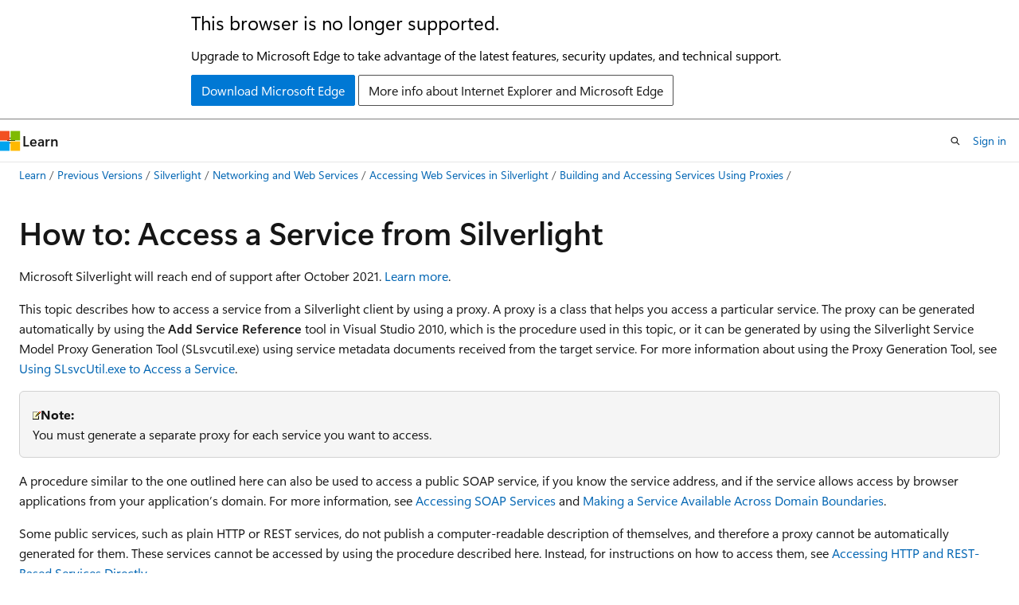

--- FILE ---
content_type: text/html
request_url: https://learn.microsoft.com/en-us/previous-versions/windows/silverlight/dotnet-windows-silverlight/cc197937(v=vs.95)
body_size: 51840
content:
 <!DOCTYPE html>
		<html
			class="layout layout-holy-grail   show-table-of-contents conceptual show-breadcrumb default-focus"
			lang="en-us"
			dir="ltr"
			data-authenticated="false"
			data-auth-status-determined="false"
			data-target="docs"
			x-ms-format-detection="none"
		>
			
		<head>
			<title>How to: Access a Service from Silverlight | Microsoft Learn</title>
			<meta charset="utf-8" />
			<meta name="viewport" content="width=device-width, initial-scale=1.0" />
			<meta name="color-scheme" content="light dark" />

			
			<link rel="canonical" href="https://learn.microsoft.com/en-us/previous-versions/windows/silverlight/dotnet-windows-silverlight/cc197937(v=vs.95)" /> 

			<!-- Non-customizable open graph and sharing-related metadata -->
			<meta name="twitter:card" content="summary_large_image" />
			<meta name="twitter:site" content="@MicrosoftLearn" />
			<meta property="og:type" content="website" />
			<meta property="og:image:alt" content="Microsoft Learn" />
			<meta property="og:image" content="https://learn.microsoft.com/en-us/media/open-graph-image.png" />
			<!-- Page specific open graph and sharing-related metadata -->
			<meta property="og:title" content="How to: Access a Service from Silverlight" />
			<meta property="og:url" content="https://learn.microsoft.com/en-us/previous-versions/windows/silverlight/dotnet-windows-silverlight/cc197937(v=vs.95)" />
			
			<meta name="platform_id" content="4354c771-782b-48ad-4f0f-9f4973665a97" /> 
			<meta name="locale" content="en-us" />
			 <meta name="adobe-target" content="true" /> 
			<meta name="uhfHeaderId" content="MSDocsHeader-Archive" />

			<meta name="page_type" content="conceptual" />

			<!--page specific meta tags-->
			

			<!-- custom meta tags -->
			
		<meta name="breadcrumb_path" content="/previous-versions/windows/silverlight/breadcrumb/toc.json" />
	
		<meta name="ROBOTS" content="NOINDEX,NOFOLLOW" />
	
		<meta name="is_archived" content="true" />
	
		<meta name="ms.author" content="Archiveddocs" />
	
		<meta name="ms.prod" content="windows-silverlight" />
	
		<meta name="ms.topic" content="archived" />
	
		<meta name="TOCTitle" content="How to: Access a Service from Silverlight" />
	
		<meta name="ms:assetid" content="0687982b-c27f-44ee-bee3-56326a9df6a7" />
	
		<meta name="ms:mtpsurl" content="https://msdn.microsoft.com/en-us/library/Cc197937(v=VS.95)" />
	
		<meta name="ms:contentKeyID" content="14246391" />
	
		<meta name="ms.date" content="2010-04-12T00:00:00Z" />
	
		<meta name="mtps_version" content="v=VS.95" />
	
		<meta name="document_id" content="ca03f226-a9f3-4475-fca7-3d573a1edcf7" />
	
		<meta name="document_version_independent_id" content="ca03f226-a9f3-4475-fca7-3d573a1edcf7" />
	
		<meta name="updated_at" content="2021-10-20T02:39:00Z" />
	
		<meta name="original_content_git_url" content="https://docs-archive.visualstudio.com/DefaultCollection/docs-archive-project/_git/windows-silverlight-docs-archive-pr?path=/windows-silverlight/dotnet-windows-silverlight/cc197937(v=vs.95).md&amp;version=GBlive&amp;_a=contents" />
	
		<meta name="gitcommit" content="https://docs-archive.visualstudio.com/DefaultCollection/docs-archive-project/_git/windows-silverlight-docs-archive-pr/commit/c5ad8b1395ca17ba0931e880fb4fd18202093c6b?path=/windows-silverlight/dotnet-windows-silverlight/cc197937(v=vs.95).md&amp;_a=contents" />
	
		<meta name="git_commit_id" content="c5ad8b1395ca17ba0931e880fb4fd18202093c6b" />
	
		<meta name="site_name" content="Docs" />
	
		<meta name="depot_name" content="MSDN.windows-silverlight-archive" />
	
		<meta name="schema" content="Conceptual" />
	
		<meta name="toc_rel" content="toc.json" />
	
		<meta name="feedback_system" content="None" />
	
		<meta name="feedback_product_url" content="" />
	
		<meta name="feedback_help_link_type" content="" />
	
		<meta name="feedback_help_link_url" content="" />
	
		<meta name="word_count" content="1790" />
	
		<meta name="asset_id" content="dotnet-windows-silverlight/cc197937(v=vs.95)" />
	
		<meta name="moniker_range_name" content="" />
	
		<meta name="item_type" content="Content" />
	
		<meta name="source_path" content="windows-silverlight/dotnet-windows-silverlight/cc197937(v=vs.95).md" />
	
		<meta name="previous_tlsh_hash" content="A82BFD12840ED6109EC20C1776AFA59155F0C08DBAF0BED4052EB9639A190FBB1FA444B7DB47B3CA53B245A703922D0F53E6FB2D417C437AAA4449FC850911D2D3D83BBAE5" />
	
		<meta name="github_feedback_content_git_url" content="https://docs-archive.visualstudio.com/DefaultCollection/docs-archive-project/_git/windows-silverlight-docs-archive-pr?path=/windows-silverlight/dotnet-windows-silverlight/cc197937(v=vs.95).md&amp;version=GBlive&amp;_a=contents" />
	 

			<!-- assets and js globals -->
			
			<link rel="stylesheet" href="/static/assets/0.4.03306.7423-8b4f0cc9/styles/site-ltr.css" />
			
			<link rel="preconnect" href="//mscom.demdex.net" crossorigin />
						<link rel="dns-prefetch" href="//target.microsoft.com" />
						<link rel="dns-prefetch" href="//microsoftmscompoc.tt.omtrdc.net" />
						<link
							rel="preload"
							as="script"
							href="/static/third-party/adobe-target/at-js/2.9.0/at.js"
							integrity="sha384-l4AKhsU8cUWSht4SaJU5JWcHEWh1m4UTqL08s6b/hqBLAeIDxTNl+AMSxTLx6YMI"
							crossorigin="anonymous"
							id="adobe-target-script"
							type="application/javascript"
						/>
			<script src="https://wcpstatic.microsoft.com/mscc/lib/v2/wcp-consent.js"></script>
			<script src="https://js.monitor.azure.com/scripts/c/ms.jsll-4.min.js"></script>
			<script src="/_themes/docs.theme/master/en-us/_themes/global/deprecation.js"></script>

			<!-- msdocs global object -->
			<script id="msdocs-script">
		var msDocs = {
  "environment": {
    "accessLevel": "online",
    "azurePortalHostname": "portal.azure.com",
    "reviewFeatures": false,
    "supportLevel": "production",
    "systemContent": true,
    "siteName": "learn",
    "legacyHosting": false
  },
  "data": {
    "contentLocale": "en-us",
    "contentDir": "ltr",
    "userLocale": "en-us",
    "userDir": "ltr",
    "pageTemplate": "Conceptual",
    "brand": "",
    "context": {},
    "standardFeedback": false,
    "showFeedbackReport": false,
    "feedbackHelpLinkType": "",
    "feedbackHelpLinkUrl": "",
    "feedbackSystem": "None",
    "feedbackGitHubRepo": "",
    "feedbackProductUrl": "",
    "extendBreadcrumb": true,
    "isEditDisplayable": false,
    "isPrivateUnauthorized": false,
    "hideViewSource": false,
    "isPermissioned": false,
    "hasRecommendations": false,
    "contributors": []
  },
  "functions": {}
};;
	</script>

			<!-- base scripts, msdocs global should be before this -->
			<script src="/static/assets/0.4.03306.7423-8b4f0cc9/scripts/en-us/index-docs.js"></script>
			

			<!-- json-ld -->
			
		</head>
	
			<body
				id="body"
				data-bi-name="body"
				class="layout-body "
				lang="en-us"
				dir="ltr"
			>
				<header class="layout-body-header">
		<div class="header-holder has-default-focus">
			
		<a
			href="#main"
			
			style="z-index: 1070"
			class="outline-color-text visually-hidden-until-focused position-fixed inner-focus focus-visible top-0 left-0 right-0 padding-xs text-align-center background-color-body"
			
		>
			Skip to main content
		</a>
	
		<a
			href="#"
			data-skip-to-ask-learn
			style="z-index: 1070"
			class="outline-color-text visually-hidden-until-focused position-fixed inner-focus focus-visible top-0 left-0 right-0 padding-xs text-align-center background-color-body"
			hidden
		>
			Skip to Ask Learn chat experience
		</a>
	

			<div hidden id="cookie-consent-holder" data-test-id="cookie-consent-container"></div>
			<!-- Unsupported browser warning -->
			<div
				id="unsupported-browser"
				style="background-color: white; color: black; padding: 16px; border-bottom: 1px solid grey;"
				hidden
			>
				<div style="max-width: 800px; margin: 0 auto;">
					<p style="font-size: 24px">This browser is no longer supported.</p>
					<p style="font-size: 16px; margin-top: 16px;">
						Upgrade to Microsoft Edge to take advantage of the latest features, security updates, and technical support.
					</p>
					<div style="margin-top: 12px;">
						<a
							href="https://go.microsoft.com/fwlink/p/?LinkID=2092881 "
							style="background-color: #0078d4; border: 1px solid #0078d4; color: white; padding: 6px 12px; border-radius: 2px; display: inline-block;"
						>
							Download Microsoft Edge
						</a>
						<a
							href="https://learn.microsoft.com/en-us/lifecycle/faq/internet-explorer-microsoft-edge"
							style="background-color: white; padding: 6px 12px; border: 1px solid #505050; color: #171717; border-radius: 2px; display: inline-block;"
						>
							More info about Internet Explorer and Microsoft Edge
						</a>
					</div>
				</div>
			</div>
			<!-- site header -->
			<header
				id="ms--site-header"
				data-test-id="site-header-wrapper"
				role="banner"
				itemscope="itemscope"
				itemtype="http://schema.org/Organization"
			>
				<div
					id="ms--mobile-nav"
					class="site-header display-none-tablet padding-inline-none gap-none"
					data-bi-name="mobile-header"
					data-test-id="mobile-header"
				></div>
				<div
					id="ms--primary-nav"
					class="site-header display-none display-flex-tablet"
					data-bi-name="L1-header"
					data-test-id="primary-header"
				></div>
				<div
					id="ms--secondary-nav"
					class="site-header display-none display-flex-tablet"
					data-bi-name="L2-header"
					data-test-id="secondary-header"
					
				></div>
			</header>
			
		<!-- banner -->
		<div data-banner>
			<div id="disclaimer-holder"></div>
			
		</div>
		<!-- banner end -->
	
		</div>
	</header>
				 <section
					id="layout-body-menu"
					class="layout-body-menu display-flex"
					data-bi-name="menu"
			  >
					
		<div
			id="left-container"
			class="left-container display-none display-block-tablet padding-inline-sm padding-bottom-sm width-full"
			data-toc-container="true"
		>
			<!-- Regular TOC content (default) -->
			<div id="ms--toc-content" class="height-full">
				<nav
					id="affixed-left-container"
					class="margin-top-sm-tablet position-sticky display-flex flex-direction-column"
					aria-label="Primary"
					data-bi-name="left-toc"
					role="navigation"
				></nav>
			</div>
			<!-- Collapsible TOC content (hidden by default) -->
			<div id="ms--toc-content-collapsible" class="height-full" hidden>
				<nav
					id="affixed-left-container"
					class="margin-top-sm-tablet position-sticky display-flex flex-direction-column"
					aria-label="Primary"
					data-bi-name="left-toc"
					role="navigation"
				>
					<div
						id="ms--collapsible-toc-header"
						class="display-flex justify-content-flex-end margin-bottom-xxs"
					>
						<button
							type="button"
							class="button button-clear inner-focus"
							data-collapsible-toc-toggle
							aria-expanded="true"
							aria-controls="ms--collapsible-toc-content"
							aria-label="Table of contents"
						>
							<span class="icon font-size-h4" aria-hidden="true">
								<span class="docon docon-panel-left-contract"></span>
							</span>
						</button>
					</div>
				</nav>
			</div>
		</div>
	
			  </section>

				<main
					id="main"
					role="main"
					class="layout-body-main "
					data-bi-name="content"
					lang="en-us"
					dir="ltr"
				>
					
			<div
		id="ms--content-header"
		class="content-header default-focus border-bottom-none"
		data-bi-name="content-header"
	>
		<div class="content-header-controls margin-xxs margin-inline-sm-tablet">
			<button
				type="button"
				class="contents-button button button-sm margin-right-xxs"
				data-bi-name="contents-expand"
				aria-haspopup="true"
				data-contents-button
			>
				<span class="icon" aria-hidden="true"><span class="docon docon-menu"></span></span>
				<span class="contents-expand-title"> Table of contents </span>
			</button>
			<button
				type="button"
				class="ap-collapse-behavior ap-expanded button button-sm"
				data-bi-name="ap-collapse"
				aria-controls="action-panel"
			>
				<span class="icon" aria-hidden="true"><span class="docon docon-exit-mode"></span></span>
				<span>Exit editor mode</span>
			</button>
		</div>
	</div>
			<div data-main-column class="padding-sm padding-top-none padding-top-sm-tablet">
				<div>
					
		<div id="article-header" class="background-color-body margin-bottom-xs display-none-print">
			<div class="display-flex align-items-center justify-content-space-between">
				
		<details
			id="article-header-breadcrumbs-overflow-popover"
			class="popover"
			data-for="article-header-breadcrumbs"
		>
			<summary
				class="button button-clear button-primary button-sm inner-focus"
				aria-label="All breadcrumbs"
			>
				<span class="icon">
					<span class="docon docon-more"></span>
				</span>
			</summary>
			<div id="article-header-breadcrumbs-overflow" class="popover-content padding-none"></div>
		</details>

		<bread-crumbs
			id="article-header-breadcrumbs"
			role="group"
			aria-label="Breadcrumbs"
			data-test-id="article-header-breadcrumbs"
			class="overflow-hidden flex-grow-1 margin-right-sm margin-right-md-tablet margin-right-lg-desktop margin-left-negative-xxs padding-left-xxs"
		></bread-crumbs>
	 
		<div
			id="article-header-page-actions"
			class="opacity-none margin-left-auto display-flex flex-wrap-no-wrap align-items-stretch"
		>
			
		<button
			class="button button-sm border-none inner-focus display-none-tablet flex-shrink-0 "
			data-bi-name="ask-learn-assistant-entry"
			data-test-id="ask-learn-assistant-modal-entry-mobile"
			data-ask-learn-modal-entry
			
			type="button"
			style="min-width: max-content;"
			aria-expanded="false"
			aria-label="Ask Learn"
			hidden
		>
			<span class="icon font-size-lg" aria-hidden="true">
				<span class="docon docon-chat-sparkle-fill gradient-ask-learn-logo"></span>
			</span>
		</button>
		<button
			class="button button-sm display-none display-inline-flex-tablet display-none-desktop flex-shrink-0 margin-right-xxs border-color-ask-learn "
			data-bi-name="ask-learn-assistant-entry"
			
			data-test-id="ask-learn-assistant-modal-entry-tablet"
			data-ask-learn-modal-entry
			type="button"
			style="min-width: max-content;"
			aria-expanded="false"
			hidden
		>
			<span class="icon font-size-lg" aria-hidden="true">
				<span class="docon docon-chat-sparkle-fill gradient-ask-learn-logo"></span>
			</span>
			<span>Ask Learn</span>
		</button>
		<button
			class="button button-sm display-none flex-shrink-0 display-inline-flex-desktop margin-right-xxs border-color-ask-learn "
			data-bi-name="ask-learn-assistant-entry"
			
			data-test-id="ask-learn-assistant-flyout-entry"
			data-ask-learn-flyout-entry
			data-flyout-button="toggle"
			type="button"
			style="min-width: max-content;"
			aria-expanded="false"
			aria-controls="ask-learn-flyout"
			hidden
		>
			<span class="icon font-size-lg" aria-hidden="true">
				<span class="docon docon-chat-sparkle-fill gradient-ask-learn-logo"></span>
			</span>
			<span>Ask Learn</span>
		</button>
	 
		<button
			type="button"
			id="ms--focus-mode-button"
			data-focus-mode
			data-bi-name="focus-mode-entry"
			class="button button-sm flex-shrink-0 margin-right-xxs display-none display-inline-flex-desktop"
		>
			<span class="icon font-size-lg" aria-hidden="true">
				<span class="docon docon-glasses"></span>
			</span>
			<span>Focus mode</span>
		</button>
	 

			<details class="popover popover-right" id="article-header-page-actions-overflow">
				<summary
					class="justify-content-flex-start button button-clear button-sm button-primary inner-focus"
					aria-label="More actions"
					title="More actions"
				>
					<span class="icon" aria-hidden="true">
						<span class="docon docon-more-vertical"></span>
					</span>
				</summary>
				<div class="popover-content">
					
		<button
			data-page-action-item="overflow-mobile"
			type="button"
			class="button-block button-sm inner-focus button button-clear display-none-tablet justify-content-flex-start text-align-left"
			data-bi-name="contents-expand"
			data-contents-button
			data-popover-close
		>
			<span class="icon">
				<span class="docon docon-editor-list-bullet" aria-hidden="true"></span>
			</span>
			<span class="contents-expand-title">Table of contents</span>
		</button>
	 
		<a
			id="lang-link-overflow"
			class="button-sm inner-focus button button-clear button-block justify-content-flex-start text-align-left"
			data-bi-name="language-toggle"
			data-page-action-item="overflow-all"
			data-check-hidden="true"
			data-read-in-link
			href="#"
			hidden
		>
			<span class="icon" aria-hidden="true" data-read-in-link-icon>
				<span class="docon docon-locale-globe"></span>
			</span>
			<span data-read-in-link-text>Read in English</span>
		</a>
	 
		<button
			type="button"
			class="collection button button-clear button-sm button-block justify-content-flex-start text-align-left inner-focus"
			data-list-type="collection"
			data-bi-name="collection"
			data-page-action-item="overflow-all"
			data-check-hidden="true"
			data-popover-close
		>
			<span class="icon" aria-hidden="true">
				<span class="docon docon-circle-addition"></span>
			</span>
			<span class="collection-status">Add</span>
		</button>
	
					
		<button
			type="button"
			class="collection button button-block button-clear button-sm justify-content-flex-start text-align-left inner-focus"
			data-list-type="plan"
			data-bi-name="plan"
			data-page-action-item="overflow-all"
			data-check-hidden="true"
			data-popover-close
			hidden
		>
			<span class="icon" aria-hidden="true">
				<span class="docon docon-circle-addition"></span>
			</span>
			<span class="plan-status">Add to plan</span>
		</button>
	  
					
		<hr class="margin-block-xxs" />
		<h4 class="font-size-sm padding-left-xxs">Share via</h4>
		
					<a
						class="button button-clear button-sm inner-focus button-block justify-content-flex-start text-align-left text-decoration-none share-facebook"
						data-bi-name="facebook"
						data-page-action-item="overflow-all"
						href="#"
					>
						<span class="icon color-primary" aria-hidden="true">
							<span class="docon docon-facebook-share"></span>
						</span>
						<span>Facebook</span>
					</a>

					<a
						href="#"
						class="button button-clear button-sm inner-focus button-block justify-content-flex-start text-align-left text-decoration-none share-twitter"
						data-bi-name="twitter"
						data-page-action-item="overflow-all"
					>
						<span class="icon color-text" aria-hidden="true">
							<span class="docon docon-xlogo-share"></span>
						</span>
						<span>x.com</span>
					</a>

					<a
						href="#"
						class="button button-clear button-sm inner-focus button-block justify-content-flex-start text-align-left text-decoration-none share-linkedin"
						data-bi-name="linkedin"
						data-page-action-item="overflow-all"
					>
						<span class="icon color-primary" aria-hidden="true">
							<span class="docon docon-linked-in-logo"></span>
						</span>
						<span>LinkedIn</span>
					</a>
					<a
						href="#"
						class="button button-clear button-sm inner-focus button-block justify-content-flex-start text-align-left text-decoration-none share-email"
						data-bi-name="email"
						data-page-action-item="overflow-all"
					>
						<span class="icon color-primary" aria-hidden="true">
							<span class="docon docon-mail-message"></span>
						</span>
						<span>Email</span>
					</a>
			  
	 
		<hr class="margin-block-xxs" />
		<button
			class="button button-block button-clear button-sm justify-content-flex-start text-align-left inner-focus"
			type="button"
			data-bi-name="print"
			data-page-action-item="overflow-all"
			data-popover-close
			data-print-page
			data-check-hidden="true"
		>
			<span class="icon color-primary" aria-hidden="true">
				<span class="docon docon-print"></span>
			</span>
			<span>Print</span>
		</button>
	
				</div>
			</details>
		</div>
	
			</div>
		</div>
	  
		<!-- privateUnauthorizedTemplate is hidden by default -->
		<div unauthorized-private-section data-bi-name="permission-content-unauthorized-private" hidden>
			<hr class="hr margin-top-xs margin-bottom-sm" />
			<div class="notification notification-info">
				<div class="notification-content">
					<p class="margin-top-none notification-title">
						<span class="icon">
							<span class="docon docon-exclamation-circle-solid" aria-hidden="true"></span>
						</span>
						<span>Note</span>
					</p>
					<p class="margin-top-none authentication-determined not-authenticated">
						Access to this page requires authorization. You can try <a class="docs-sign-in" href="#" data-bi-name="permission-content-sign-in">signing in</a> or <a  class="docs-change-directory" data-bi-name="permisson-content-change-directory">changing directories</a>.
					</p>
					<p class="margin-top-none authentication-determined authenticated">
						Access to this page requires authorization. You can try <a class="docs-change-directory" data-bi-name="permisson-content-change-directory">changing directories</a>.
					</p>
				</div>
			</div>
		</div>
	
					<div class="content"></div>
					
		<div
			id="article-metadata"
			data-bi-name="article-metadata"
			data-test-id="article-metadata"
			class="page-metadata-container display-flex gap-xxs justify-content-space-between align-items-center flex-wrap-wrap"
		>
			 
				<div
					id="user-feedback"
					class="margin-block-xxs display-none display-none-print"
					hidden
					data-hide-on-archived
				>
					
		<button
			id="user-feedback-button"
			data-test-id="conceptual-feedback-button"
			class="button button-sm button-clear button-primary display-none"
			type="button"
			data-bi-name="user-feedback-button"
			data-user-feedback-button
			hidden
		>
			<span class="icon" aria-hidden="true">
				<span class="docon docon-like"></span>
			</span>
			<span>Feedback</span>
		</button>
	
				</div>
		  
		</div>
	 
		<div data-id="ai-summary" hidden>
			<div id="ms--ai-summary-cta" class="margin-top-xs display-flex align-items-center">
				<span class="icon" aria-hidden="true">
					<span class="docon docon-sparkle-fill gradient-text-vivid"></span>
				</span>
				<button
					id="ms--ai-summary"
					type="button"
					class="tag tag-sm tag-suggestion margin-left-xxs"
					data-test-id="ai-summary-cta"
					data-bi-name="ai-summary-cta"
					data-an="ai-summary"
				>
					<span class="ai-summary-cta-text">
						Summarize this article for me
					</span>
				</button>
			</div>
			<!-- Slot where the client will render the summary card after the user clicks the CTA -->
			<div id="ms--ai-summary-header" class="margin-top-xs"></div>
		</div>
	 
		<nav
			id="center-doc-outline"
			class="doc-outline is-hidden-desktop display-none-print margin-bottom-sm"
			data-bi-name="intopic toc"
			aria-label="In this article"
		>
			<h2 id="ms--in-this-article" class="title is-6 margin-block-xs">
				In this article
			</h2>
		</nav>
	
					<div class="content"><div class="topic" data-xmlns="http://www.w3.org/1999/xhtml">
<div>
<h1 id="how-to-access-a-service-from-silverlight">How to: Access a Service from Silverlight</h1>
<p>Microsoft Silverlight will reach end of support after October 2021. <a href="https://support.microsoft.com/help/4511036/silverlight-end-of-support" data-linktype="external">Learn more</a>.</p>
</div>
<div id="mainSection">
<div id="mainBody">
<p>This topic describes how to access a service from a Silverlight client by using a proxy. A proxy is a class that helps you access a particular service. The proxy can be generated automatically by using the <strong>Add Service Reference</strong> tool in Visual Studio 2010, which is the procedure used in this topic, or it can be generated by using the Silverlight Service Model Proxy Generation Tool (SLsvcutil.exe) using service metadata documents received from the target service. For more information about using the Proxy Generation Tool, see <a href="cc197958(v=vs.95)" data-linktype="relative-path">Using SLsvcUtil.exe to Access a Service</a>.</p>
<div class="alert">
<table>
<thead>
<tr class="header">
<th><img src="images/bb197414.alert_note(en-us,xnagamestudio.35).gif" title="Cc197937.note(en-us,VS.95).gif" alt="Cc197937.note(en-us,VS.95).gif" class="note" data-linktype="relative-path">Note:</th>
</tr>
</thead>
<tbody>
<tr class="odd">
<td>You must generate a separate proxy for each service you want to access.</td>
</tr>
</tbody>
</table>
</div>
<p>A procedure similar to the one outlined here can also be used to access a public SOAP service, if you know the service address, and if the service allows access by browser applications from your application’s domain. For more information, see <a href="cc197959(v=vs.95)" data-linktype="relative-path">Accessing SOAP Services</a> and <a href="cc197955(v=vs.95)" data-linktype="relative-path">Making a Service Available Across Domain Boundaries</a>.</p>
<p>Some public services, such as plain HTTP or REST services, do not publish a computer-readable description of themselves, and therefore a proxy cannot be automatically generated for them. These services cannot be accessed by using the procedure described here. Instead, for instructions on how to access them, see <a href="cc197947(v=vs.95)" data-linktype="relative-path">Accessing HTTP and REST-Based Services Directly</a>.</p>
<div id="sectionSection0" class="section">
<h4 id="to-create-the-silverlight-client-application-and-add-a-silverlight-enabled-service">To create the Silverlight client application and add a Silverlight-enabled service</h4>
<div class="subSection">
<ul>
<li>The steps for these tasks are described in the <a href="cc197940(v=vs.95)" data-linktype="relative-path">How to: Build a Service for Silverlight Clients</a> procedure.</li>
</ul>
</div>
<h4 id="to-add-a-service-reference-to-the-service">To add a Service Reference to the service</h4>
<div class="subSection">
<ol>
<li><p>Right-click the <strong>SilverlightApplication1</strong> project in <strong>Solution Explorer</strong> and select <strong>Add Service Reference</strong>.</p>
</li>
<li><p>Click <strong>Discover</strong> to find CustomerService.svc created in the <a href="cc197940(v=vs.95)" data-linktype="relative-path">How to: Build a Service for Silverlight Clients</a> procedure. It should appear in the <strong>Services</strong> box.</p>
<div class="alert">
<table>
<thead>
<tr class="header">
<th><img src="images/bb197414.alert_note(en-us,xnagamestudio.35).gif" title="Cc197937.note(en-us,VS.95).gif" alt="Cc197937.note(en-us,VS.95).gif" class="note" data-linktype="relative-path">Note:</th>
</tr>
</thead>
<tbody>
<tr class="odd">
<td>If you are using a SOAP service outside of your current solution, such as a public SOAP service, do not click <strong>Discover</strong>. Instead, enter the URL of the service (or of the service’s WSDL – Web Services Description Language document) into the <strong>Add Service Reference</strong> dialog box.</td>
</tr>
</tbody>
</table>
</div>
<p>Accept <strong>ServiceReference1</strong> in the <strong>Namespace</strong> field and click <strong>OK</strong>.</p>
</li>
<li><p>Notice that <strong>Solution Explorer</strong> now has added a folder called Service References. You can explore <strong>ServiceReference1</strong> in that folder by right-clicking and selecting <strong>View in Object Browser</strong>. Note that it contains the <strong>SilverlightApplication1.ServiceReference1.CustomerServiceClient</strong> class and its methods. These are methods invoked to call the service.</p>
</li>
</ol>
</div>
<h4 id="to-construct-a-proxy-to-the-service">To construct a proxy to the service</h4>
<div class="subSection">
<ol>
<li><p>Go to the MainPage.xaml.cs (code-behind) file in the client application and add the following <strong>using</strong> statements at the top of the page.</p>
<pre><code>using System.ServiceModel;
using SilverlightApplication1.ServiceReference1;
</code></pre>
</li>
<li><p>You must instantiate the Web service proxy before using the service. For example, you can do this within the scope of the <code>MainPage()</code> constructor.</p>
<pre><code>CustomerServiceClient proxy = new CustomerServiceClient();
</code></pre>
<div class="alert">
<table>
<thead>
<tr class="header">
<th><img src="images/cc197937.tip(en-us,vs.95).gif" title="Cc197937.Tip(en-us,VS.95).gif" alt="Cc197937.Tip(en-us,VS.95).gif" class="note" data-linktype="relative-path">Tip:</th>
</tr>
</thead>
<tbody>
<tr class="odd">
<td>If you are unsure where to place code within the MainPage.xaml.cs file, in this step or in the following steps, consult the sample code summarized for this code-behind page at the bottom of this procedure.</td>
</tr>
</tbody>
</table>
</div>
<p>Note that by default, configuration information for the proxy (such as the Web service address) is read from the ServiceReferences.ClientConfig file. This file is automatically created by the <strong>Add Service Reference</strong> tool. For more information, see <a href="cc197941(v=vs.95)" data-linktype="relative-path">Configuring Web Service Usage in Silverlight Clients</a>.</p>
</li>
</ol>
</div>
<h4 id="to-call-operations-on-the-web-service">To call operations on the Web service</h4>
<div class="subSection">
<ol>
<li><p>All Web service calls in Silverlight are asynchronous. The proxy contains two members for each operation in the service: an asynchronous method and a completed event. For example, consider the <code>CountUsers</code> service operation. We first add an <code>EventHandler</code> to <code>CountUsersCompleted</code> within the scope of the <code>MainPage()</code> constructor. This is the event that will be invoked when the service returns the data we requested. After the event is set up, we are ready to make the call to the service by calling <code>CountUsersAsync</code>. The following sample shows the code for these two steps.</p>
<pre><code>proxy.CountUsersCompleted += new EventHandler&lt;CountUsersCompletedEventArgs&gt;(proxy_CountUsersCompleted);
proxy.CountUsersAsync();
</code></pre>
<div class="alert">
<table>
<thead>
<tr class="header">
<th><img src="images/cc197937.tip(en-us,vs.95).gif" title="Cc197937.Tip(en-us,VS.95).gif" alt="Cc197937.Tip(en-us,VS.95).gif" class="note" data-linktype="relative-path">Tip:</th>
</tr>
</thead>
<tbody>
<tr class="odd">
<td>Visual Studio makes it easy to write asynchronous code. Simply type <strong>proxy.CountUsersCompleted +=</strong> and press the TAB key twice. The event handler and the event handler method will automatically be created for you.</td>
</tr>
</tbody>
</table>
</div>
</li>
<li><p>The proxy members needed for the asynchronous method and completed event of the <code>GetUsers</code> service operation within the scope of the <code>MainPage()</code> constructor, similarly, are:</p>
<pre><code>proxy.GetUserCompleted += new EventHandler&lt;GetUserCompletedEventArgs&gt;(proxy_GetUserCompleted);
proxy.GetUserAsync(1);
</code></pre>
</li>
<li><p>The event handler specifies that the <code>proxy_CountUsersCompleted</code> method should be called when the service returns some data. We need to define this method within the scope of the <code>MainPage</code> class in a way that handles errors robustly. To handle error conditions, you must detect the error by checking the <strong>Error</strong> property on the resulting event arguments, before accessing the <strong>Result</strong> property. If you try to access the <strong>Result</strong> property when an error condition has occurred, an exception will be thrown. The following example shows how to make the event handler robust against errors.</p>
<pre><code>void proxy_CountUsersCompleted(object sender, CountUsersCompletedEventArgs e)
{
    if (e.Error != null)
    {
        userCountResult.Text = “Error getting the number of users.”; 
    }
    else
    {
        userCountResult.Text = "Number of users: " + e.Result;
    }
}
</code></pre>
<p>Various errors may occur when calling services. For example, the service may not be available, it may not be configured to support protocols understood by Silverlight, or the service address may be wrong. Errors may also occur due to cross-domain access issues. For more information, see <a href="cc197955(v=vs.95)" data-linktype="relative-path">Making a Service Available Across Domain Boundaries</a>.</p>
<p>In another specific class of errors, there may be an error specific to a particular service that is sent as a SOAP Fault. This could be the case, for example, if you attempted to call <strong>GetUser</strong> with a non-existent user ID. For more information about handling faults, see <a href="ee844556(v=vs.95)" data-linktype="relative-path">Creating and Handling Faults in Silverlight</a>.</p>
<p>For more information about debugging error conditions, see <a href="cc197938(v=vs.95)" data-linktype="relative-path">Debugging Services for Silverlight Applications</a>.</p>
</li>
<li><p>Follow a similar procedure to call the second <code>GetUsers</code> operation offered by the service.</p>
<pre><code>void proxy_GetUserCompleted(object sender, GetUserCompletedEventArgs e)
{
    if (e.Error != null)
    {
        getUserResult.Text = "Error getting the user.";
    }
    else
    {
        getUserResult.Text = "User name: " + e.Result.Name + ", age: " + e.Result.Age + ", is member: " + e.Result.IsMember;
    }
}
</code></pre>
</li>
<li><p>To display the result of the Web service calls in a client control, open the Page.xaml file and add a <strong>StackPanel</strong> with two <strong>TextBlock</strong> controls to the <strong>Grid</strong> element.</p>
<pre><code>&lt;StackPanel&gt;
    &lt;TextBlock x:Name="userCountResult" /&gt;
    &lt;TextBlock x:Name="getUserResult" /&gt;
&lt;/StackPanel&gt;
</code></pre>
</li>
<li><p>The control is now ready to use. Press CTRL + F5 in Visual Studio 2010 to open the CustomerClientTestPage.aspx client page, which is automatically generated to test the Silverlight 4 control. You should see the lines <code>“Number of users: 2”</code> and <code>“User name: Paul, age: 24, is member: True”</code> in the browser window on the test page.</p>
</li>
</ol>
</div>
<h4 id="additional-features-for-accessing-services">Additional Features for Accessing Services</h4>
<div class="subSection">
<p>The following additional notes clarify and extend the procedure outlined above.</p>
<h4 id="data-binding">Data Binding</h4>
<div class="subSection">
<p>The types generated by the <strong>Add Service Reference</strong> tool are designed to make data binding scenarios easy. Most types implement the <a href="ms133020(v=vs.95)" data-linktype="relative-path">INotifyPropertyChanged</a> interface, so that any updates to instances of these types will automatically update UI components. For the same reason, most collections are returned from services as instances of the generic <a href="ms668604(v=vs.95)" data-linktype="relative-path">ObservableCollection</a> class by default. For more information, see the <a href="https://go.microsoft.com/fwlink/?linkid=188139" data-linktype="external">Data Binding</a> section of the Silverlight documentation.</p>
</div>
<h4 id="alternative-approaches-to-configuration">Alternative Approaches to Configuration</h4>
<div class="subSection">
<p>As mentioned before, the default proxy constructor configures the proxy based on information in the ServiceReferences.ClientConfig file.</p>
<pre><code>CustomerServiceClient proxy = new CustomerServiceClient();
</code></pre>
<p>The configuration file contains the service address and binding information. Binding information informs Silverlight about the protocol details used to communicate with the service, such as the appropriate message encoding.</p>
<p>The configuration file may consist of multiple <strong>&lt;endpoint&gt;</strong> elements for the same service. This allows you to store multiple configurations for the same service and select one at run time. This approach is described in the <a href="cc197941(v=vs.95)" data-linktype="relative-path">Configuring Web Service Usage in Silverlight Clients</a> topic.</p>
<p>Occasionally, you may want to eliminate the configuration system altogether, and specify the address and binding information in code. This is possible by using an appropriate proxy constructor. The following code shows an example of such a constructor that configures the client with a <a href="ms405774(v=vs.95)" data-linktype="relative-path">BasicHttpBinding</a>.</p>
<pre><code>CustomerServiceClient proxy = new CustomerServiceClient(new BasicHttpBinding(), new EndpointAddress("http://services.contoso.com/CustomerService.svc"));
</code></pre>
<p>The default <strong>BasicHttpBinding</strong> binding with defaults will be appropriate for most scenarios, and it can also be customized.</p>
</div>
<h4 id="alternative-asynchronous-invocation-model-and-threading-issues">Alternative Asynchronous Invocation Model and Threading Issues</h4>
<div class="subSection">
<p>Usually, the event-based asynchronous model described previously raises the completion event on the same thread on which the service was called. This is convenient in many applications, because you often invoke services from the UI (User Interface) thread, and can update UI components (such as text boxes in our example) directly in the completion event handler.</p>
<p>Occasionally, you may want the completion event to be processed on a background thread. Either for this or for other reasons, you may want to use an alternative asynchronous invocation model based on the <a href="ft8a6455(v=vs.95)" data-linktype="relative-path">IAsyncResult</a> mechanism and on <strong>Begin</strong>/<strong>End</strong> methods.</p>
<p>To use this model, you must first cast the proxy to an appropriate interface type. The interface type is generated automatically alongside the proxy by the <strong>Add Service Reference</strong> tool. You can then invoke the appropriate <strong>Begin</strong> method.</p>
<pre><code>IAsyncResult iar = ((CustomerService)proxy).BeginGetUser(userId, GetUserCallback, proxy);
</code></pre>
<p>The last two parameters are the callback method to invoke (on a background thread) when the service call completes, and the proxy. The proxy is passed as a state object so that the callback method will be able to call the corresponding <strong>End</strong> method. You then need to implement the callback and call the appropriate <strong>End</strong> method.</p>
<pre><code>static void GetUserCallback(IAsyncResult iar)
{
    User u = ((CustomerService)iar.AsyncState).EndGetUser(iar);

    string name = u.Name;

    // Use returned data ...
}
</code></pre>
<p>If an error occurs while invoking the service, the <strong>End</strong> method will throw an exception.</p>
</div>
</div>
</div>
<h2 id="example">Example</h2>
<div id="codeExampleSection" class="section">
<p>The following is the summarized code of MainPage.xaml.cs after completing the preceding (but not the additional) procedures.</p>
<pre><code>//MainPage.xaml.cs
using System;
using System.Collections.Generic;
using System.Linq;
using System.Net;
using System.Windows;
using System.Windows.Controls;
using System.Windows.Documents;
using System.Windows.Input;
using System.Windows.Media;
using System.Windows.Media.Animation;
using System.Windows.Shapes;
using System.ServiceModel;
using SilverlightApplication1.ServiceReference1;


namespace SilverlightApplication1
{
    public partial class MainPage : UserControl
    {
        public MainPage()
        {
            // Required to initialize variables
            InitializeComponent();

            CustomerServiceClient proxy = new CustomerServiceClient();

            proxy.CountUsersCompleted += new EventHandler&lt; CountUsersCompletedEventArgs&gt;(proxy_CountUsersCompleted);
            proxy.CountUsersAsync();

            proxy.GetUserCompleted += new EventHandler&lt; GetUserCompletedEventArgs&gt;(proxy_GetUserCompleted);
            proxy.GetUserAsync(1);
        }

        void proxy_GetUserCompleted(object sender, GetUserCompletedEventArgs e)
        {
            if (e.Error != null)
            {
                getUserResult.Text = "Error getting the user.";
            }
            else
            {
                getUserResult.Text = "User name: " + e.Result.Name + ", age: " + e.Result.Age + ", is member: " + e.Result.IsMember;
            }
        }

        void proxy_CountUsersCompleted(object sender, CountUsersCompletedEventArgs e)
        {
            if (e.Error != null)
            {
                userCountResult.Text = “Error getting the number of users.”; 
            }
            else
            {
                userCountResult.Text = "Number of users: " + e.Result;
            }
        }
    }
} 
</code></pre>
</div>
<h2 id="see-also">See Also</h2>
<div id="seeAlsoSection" class="section">
<h4 id="concepts">Concepts</h4>
<p><a href="cc197941(v=vs.95)" data-linktype="relative-path">Configuring Web Service Usage in Silverlight Clients</a></p>
</div>
</div>
<p><a href="mailto:sdkfdbk@microsoft.com?subject=documentation%20feedback:%20how%20to:%20access%20a%20service%20from%20silverlight%20-%200687982b-c27f-44ee-bee3-56326a9df6a7" data-linktype="external">Send comments about this topic to Microsoft.</a></p>
<p>Copyright © 2010 by Microsoft Corporation. All rights reserved.</p>
</div>
</div>
</div>
					
		<div
			id="ms--inline-notifications"
			class="margin-block-xs"
			data-bi-name="inline-notification"
		></div>
	 
		<div
			id="assertive-live-region"
			role="alert"
			aria-live="assertive"
			class="visually-hidden"
			aria-relevant="additions"
			aria-atomic="true"
		></div>
		<div
			id="polite-live-region"
			role="status"
			aria-live="polite"
			class="visually-hidden"
			aria-relevant="additions"
			aria-atomic="true"
		></div>
	
					
				</div>
				
		<div id="ms--additional-resources-mobile" class="display-none-print">
			<hr class="hr" hidden />
			<h2 id="ms--additional-resources-mobile-heading" class="title is-3" hidden>
				Additional resources
			</h2>
			 
		<section
			id="right-rail-training-mobile"
			class=""
			data-bi-name="learning-resource-card"
			hidden
		></section>
	 
		<section
			id="right-rail-events-mobile"
			class=""
			data-bi-name="events-card"
			hidden
		></section>
	 
		<section
			id="right-rail-qna-mobile"
			class="margin-top-xxs"
			data-bi-name="qna-link-card"
			hidden
		></section>
	
		</div>
	 
		<div
			id="article-metadata-footer"
			data-bi-name="article-metadata-footer"
			data-test-id="article-metadata-footer"
			class="page-metadata-container"
		>
			<hr class="hr" />
			<ul class="metadata page-metadata" data-bi-name="page info" lang="en-us" dir="ltr">
				<li class="visibility-hidden-visual-diff">
			<span class="badge badge-sm text-wrap-pretty">
				<span>Last updated on <local-time format="twoDigitNumeric"
		datetime="2010-04-12T00:00:00.000Z"
		data-article-date-source="ms.date"
		class="is-invisible"
	>
		2010-04-12
	</local-time></span>
			</span>
		</li>
			</ul>
		</div>
	
			</div>
			
		<div
			id="action-panel"
			role="region"
			aria-label="Action Panel"
			class="action-panel"
			tabindex="-1"
		></div>
	
		
				</main>
				<aside
					id="layout-body-aside"
					class="layout-body-aside "
					data-bi-name="aside"
			  >
					
		<div
			id="ms--additional-resources"
			class="right-container padding-sm display-none display-block-desktop height-full"
			data-bi-name="pageactions"
			role="complementary"
			aria-label="Additional resources"
		>
			<div id="affixed-right-container" data-bi-name="right-column">
				
		<nav
			id="side-doc-outline"
			class="doc-outline border-bottom padding-bottom-xs margin-bottom-xs"
			data-bi-name="intopic toc"
			aria-label="In this article"
		>
			<h3>In this article</h3>
		</nav>
	
				<!-- Feedback -->
				
			</div>
		</div>
	
			  </aside> <section
					id="layout-body-flyout"
					class="layout-body-flyout "
					data-bi-name="flyout"
			  >
					 <div
	class="height-full border-left background-color-body-medium"
	id="ask-learn-flyout"
></div>
			  </section> <div class="layout-body-footer " data-bi-name="layout-footer">
		<footer
			id="footer"
			data-test-id="footer"
			data-bi-name="footer"
			class="footer-layout has-padding has-default-focus border-top  uhf-container"
			role="contentinfo"
		>
			<div class="display-flex gap-xs flex-wrap-wrap is-full-height padding-right-lg-desktop">
				
		<a
			data-mscc-ic="false"
			href="#"
			data-bi-name="select-locale"
			class="locale-selector-link flex-shrink-0 button button-sm button-clear external-link-indicator"
			id=""
			title=""
			><span class="icon" aria-hidden="true"
				><span class="docon docon-world"></span></span
			><span class="local-selector-link-text">en-us</span></a
		>
	 <div class="ccpa-privacy-link" data-ccpa-privacy-link hidden>
		
		<a
			data-mscc-ic="false"
			href="https://aka.ms/yourcaliforniaprivacychoices"
			data-bi-name="your-privacy-choices"
			class="button button-sm button-clear flex-shrink-0 external-link-indicator"
			id=""
			title=""
			>
		<svg
			xmlns="http://www.w3.org/2000/svg"
			viewBox="0 0 30 14"
			xml:space="preserve"
			height="16"
			width="43"
			aria-hidden="true"
			focusable="false"
		>
			<path
				d="M7.4 12.8h6.8l3.1-11.6H7.4C4.2 1.2 1.6 3.8 1.6 7s2.6 5.8 5.8 5.8z"
				style="fill-rule:evenodd;clip-rule:evenodd;fill:#fff"
			></path>
			<path
				d="M22.6 0H7.4c-3.9 0-7 3.1-7 7s3.1 7 7 7h15.2c3.9 0 7-3.1 7-7s-3.2-7-7-7zm-21 7c0-3.2 2.6-5.8 5.8-5.8h9.9l-3.1 11.6H7.4c-3.2 0-5.8-2.6-5.8-5.8z"
				style="fill-rule:evenodd;clip-rule:evenodd;fill:#06f"
			></path>
			<path
				d="M24.6 4c.2.2.2.6 0 .8L22.5 7l2.2 2.2c.2.2.2.6 0 .8-.2.2-.6.2-.8 0l-2.2-2.2-2.2 2.2c-.2.2-.6.2-.8 0-.2-.2-.2-.6 0-.8L20.8 7l-2.2-2.2c-.2-.2-.2-.6 0-.8.2-.2.6-.2.8 0l2.2 2.2L23.8 4c.2-.2.6-.2.8 0z"
				style="fill:#fff"
			></path>
			<path
				d="M12.7 4.1c.2.2.3.6.1.8L8.6 9.8c-.1.1-.2.2-.3.2-.2.1-.5.1-.7-.1L5.4 7.7c-.2-.2-.2-.6 0-.8.2-.2.6-.2.8 0L8 8.6l3.8-4.5c.2-.2.6-.2.9 0z"
				style="fill:#06f"
			></path>
		</svg>
	
			<span>Your Privacy Choices</span></a
		>
	
	</div>
				<div class="flex-shrink-0">
		<div class="dropdown has-caret-up">
			<button
				data-test-id="theme-selector-button"
				class="dropdown-trigger button button-clear button-sm inner-focus theme-dropdown-trigger"
				aria-controls="{{ themeMenuId }}"
				aria-expanded="false"
				title="Theme"
				data-bi-name="theme"
			>
				<span class="icon">
					<span class="docon docon-sun" aria-hidden="true"></span>
				</span>
				<span>Theme</span>
				<span class="icon expanded-indicator" aria-hidden="true">
					<span class="docon docon-chevron-down-light"></span>
				</span>
			</button>
			<div class="dropdown-menu" id="{{ themeMenuId }}" role="menu">
				<ul class="theme-selector padding-xxs" data-test-id="theme-dropdown-menu">
					<li class="theme display-block">
						<button
							class="button button-clear button-sm theme-control button-block justify-content-flex-start text-align-left"
							data-theme-to="light"
						>
							<span class="theme-light margin-right-xxs">
								<span
									class="theme-selector-icon border display-inline-block has-body-background"
									aria-hidden="true"
								>
									<svg class="svg" xmlns="http://www.w3.org/2000/svg" viewBox="0 0 22 14">
										<rect width="22" height="14" class="has-fill-body-background" />
										<rect x="5" y="5" width="12" height="4" class="has-fill-secondary" />
										<rect x="5" y="2" width="2" height="1" class="has-fill-secondary" />
										<rect x="8" y="2" width="2" height="1" class="has-fill-secondary" />
										<rect x="11" y="2" width="3" height="1" class="has-fill-secondary" />
										<rect x="1" y="1" width="2" height="2" class="has-fill-secondary" />
										<rect x="5" y="10" width="7" height="2" rx="0.3" class="has-fill-primary" />
										<rect x="19" y="1" width="2" height="2" rx="1" class="has-fill-secondary" />
									</svg>
								</span>
							</span>
							<span role="menuitem"> Light </span>
						</button>
					</li>
					<li class="theme display-block">
						<button
							class="button button-clear button-sm theme-control button-block justify-content-flex-start text-align-left"
							data-theme-to="dark"
						>
							<span class="theme-dark margin-right-xxs">
								<span
									class="border theme-selector-icon display-inline-block has-body-background"
									aria-hidden="true"
								>
									<svg class="svg" xmlns="http://www.w3.org/2000/svg" viewBox="0 0 22 14">
										<rect width="22" height="14" class="has-fill-body-background" />
										<rect x="5" y="5" width="12" height="4" class="has-fill-secondary" />
										<rect x="5" y="2" width="2" height="1" class="has-fill-secondary" />
										<rect x="8" y="2" width="2" height="1" class="has-fill-secondary" />
										<rect x="11" y="2" width="3" height="1" class="has-fill-secondary" />
										<rect x="1" y="1" width="2" height="2" class="has-fill-secondary" />
										<rect x="5" y="10" width="7" height="2" rx="0.3" class="has-fill-primary" />
										<rect x="19" y="1" width="2" height="2" rx="1" class="has-fill-secondary" />
									</svg>
								</span>
							</span>
							<span role="menuitem"> Dark </span>
						</button>
					</li>
					<li class="theme display-block">
						<button
							class="button button-clear button-sm theme-control button-block justify-content-flex-start text-align-left"
							data-theme-to="high-contrast"
						>
							<span class="theme-high-contrast margin-right-xxs">
								<span
									class="border theme-selector-icon display-inline-block has-body-background"
									aria-hidden="true"
								>
									<svg class="svg" xmlns="http://www.w3.org/2000/svg" viewBox="0 0 22 14">
										<rect width="22" height="14" class="has-fill-body-background" />
										<rect x="5" y="5" width="12" height="4" class="has-fill-secondary" />
										<rect x="5" y="2" width="2" height="1" class="has-fill-secondary" />
										<rect x="8" y="2" width="2" height="1" class="has-fill-secondary" />
										<rect x="11" y="2" width="3" height="1" class="has-fill-secondary" />
										<rect x="1" y="1" width="2" height="2" class="has-fill-secondary" />
										<rect x="5" y="10" width="7" height="2" rx="0.3" class="has-fill-primary" />
										<rect x="19" y="1" width="2" height="2" rx="1" class="has-fill-secondary" />
									</svg>
								</span>
							</span>
							<span role="menuitem"> High contrast </span>
						</button>
					</li>
				</ul>
			</div>
		</div>
	</div>
			</div>
			<ul class="links" data-bi-name="footerlinks">
				<li class="manage-cookies-holder" hidden=""></li>
				<li>
		
		<a
			data-mscc-ic="false"
			href="https://learn.microsoft.com/en-us/principles-for-ai-generated-content"
			data-bi-name="aiDisclaimer"
			class=" external-link-indicator"
			id=""
			title=""
			>AI Disclaimer</a
		>
	
	</li><li>
		
		<a
			data-mscc-ic="false"
			href="https://learn.microsoft.com/en-us/previous-versions/"
			data-bi-name="archivelink"
			class=" external-link-indicator"
			id=""
			title=""
			>Previous Versions</a
		>
	
	</li> <li>
		
		<a
			data-mscc-ic="false"
			href="https://techcommunity.microsoft.com/t5/microsoft-learn-blog/bg-p/MicrosoftLearnBlog"
			data-bi-name="bloglink"
			class=" external-link-indicator"
			id=""
			title=""
			>Blog</a
		>
	
	</li> <li>
		
		<a
			data-mscc-ic="false"
			href="https://learn.microsoft.com/en-us/contribute"
			data-bi-name="contributorGuide"
			class=" external-link-indicator"
			id=""
			title=""
			>Contribute</a
		>
	
	</li><li>
		
		<a
			data-mscc-ic="false"
			href="https://go.microsoft.com/fwlink/?LinkId=521839"
			data-bi-name="privacy"
			class=" external-link-indicator"
			id=""
			title=""
			>Privacy</a
		>
	
	</li><li>
		
		<a
			data-mscc-ic="false"
			href="https://learn.microsoft.com/en-us/legal/termsofuse"
			data-bi-name="termsofuse"
			class=" external-link-indicator"
			id=""
			title=""
			>Terms of Use</a
		>
	
	</li><li>
		
		<a
			data-mscc-ic="false"
			href="https://www.microsoft.com/legal/intellectualproperty/Trademarks/"
			data-bi-name="trademarks"
			class=" external-link-indicator"
			id=""
			title=""
			>Trademarks</a
		>
	
	</li>
				<li>&copy; Microsoft 2026</li>
			</ul>
		</footer>
	</footer>
			</body>
		</html>